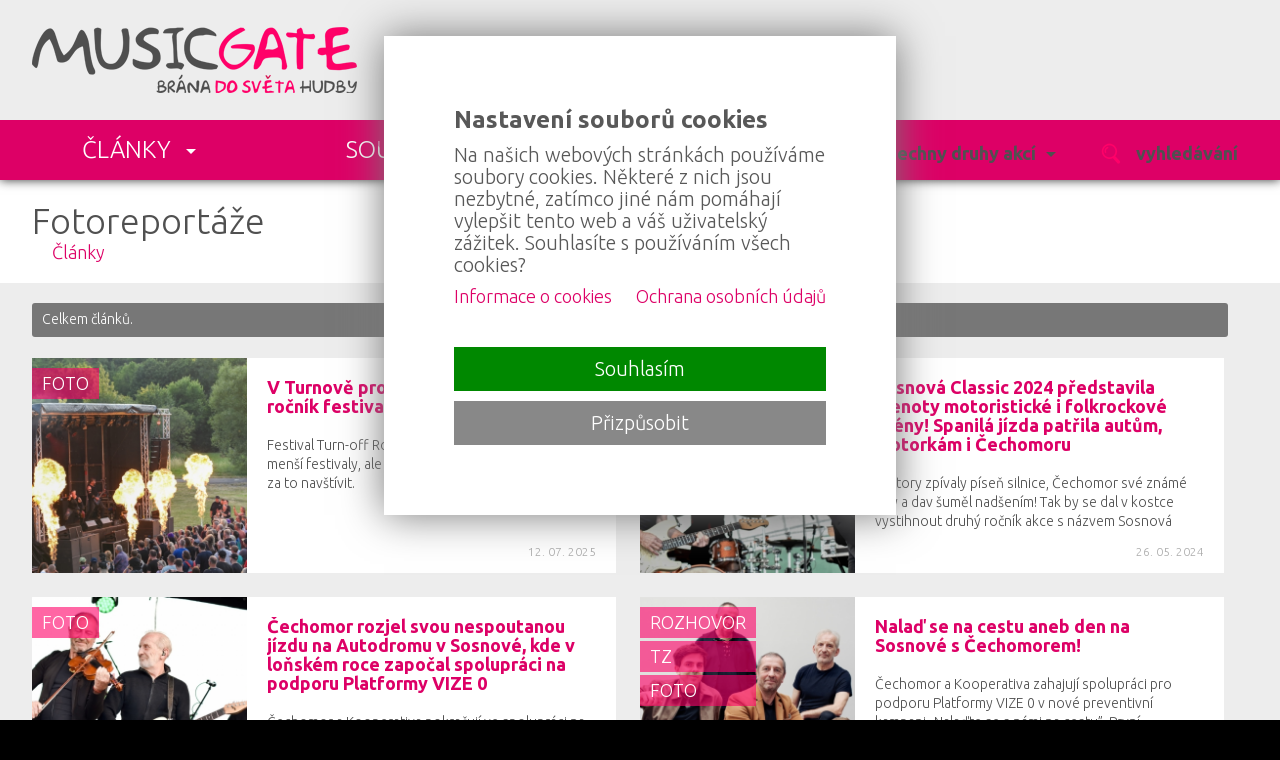

--- FILE ---
content_type: text/html; charset=utf-8
request_url: https://musicgate.cz/fotoreportaze/?fMISTO=6
body_size: 9639
content:
  <!DOCTYPE html>
<HTML lang="cs" dir="ltr">
<HEAD>
  <META charset="UTF-8">
  <META name="AUTHOR" content="Kao.cz, https://kao.cz, www@kao.cz">
  <META name="KEYWORDS" content=",Fotoreportáže,na,MUSICGATE.cz,(projděte,bránou,do,světa,hudby),články,(fotoreportáže),z,hudebního,světa">
  <META name="DESCRIPTION" content="články (fotoreportáže) z hudebního světa">
  <META name="viewport" content="width=device-width, initial-scale=1.0, maximum-scale=1.0, user-scalable=no" />
  <META name="robots" content="index,follow">
  <META name="googlebot" content="index,follow,snippet,archive">
  <TITLE>Fotoreportáže na MUSICGATE.cz (projděte bránou do světa hudby)</TITLE>
  <LINK rel="shortcut icon" href="/obr/favicon.ico" type="image/x-icon">
  <LINK rel="apple-touch-icon" href="/obr/apple-small.png">
  <LINK rel="apple-touch-icon" href="/obr/apple-big.png">
  <LINK rel="stylesheet" href="/_style.css?1726418863" type="text/css">
  <LINK rel="stylesheet" href="/_style_default.css?1726172516" type="text/css">
  <LINK rel="stylesheet" href="/_system/cookies/_style_cookies.css" type="text/css">
  <LINK rel="stylesheet" href="https://fonts.googleapis.com/css?family=Ubuntu:300,400,500,700&amp;subset=latin,latin-ext" type="text/css">
  <LINK rel="stylesheet" href="/_system/jquery-ui/jquery-ui.css" type="text/css">
  <LINK rel="stylesheet" href="/_style_dyn.css?1573384457" type="text/css">
  <LINK rel="stylesheet" href="/_style_panely.css?1726430485" type="text/css">
  <LINK rel="stylesheet" href="/_style_mini.css" type="text/css">
  <LINK rel="stylesheet" href="/_style_rkl.css?1726428065" type="text/css">
  <LINK rel="stylesheet" href="/_style_respons.css?1726430354" type="text/css">
  <SCRIPT type="text/javascript" src="/_system/_jquery.js"></SCRIPT>
  <SCRIPT type="text/javascript" src="/_system/cookies/_js_cookies.js"></SCRIPT>
  <SCRIPT type="text/javascript" src="/_system/jquery-ui/jquery-ui.min.js"></SCRIPT>
  <SCRIPT type="text/javascript" src="/_js.js"></SCRIPT>
  <SCRIPT type="text/javascript" src="/_js_click.js"></SCRIPT>
  <SCRIPT type="text/javascript" src="/_js_mouse.js"></SCRIPT>
  <SCRIPT type="text/javascript" src="https://ssp.imedia.cz/static/js/ssp.js"></SCRIPT>
  <SCRIPT type="text/javascript" src="/_js_sklik.js"></SCRIPT>
  <SCRIPT type="text/javascript" src="/ajax/_ajax_rkl.js"></SCRIPT>
</HEAD>
<BODY>
 <A class=nahoru></A>
 <DIV class=toppruh><DIV class=main>
   <A href="/" class=logo></A>
   <DIV class=filtr><TABLE><TR>
     <TD>
       <A class="f fi mista" id="fmista" data-sfiltr="sfmista"><STRONG>Liberecký kraj</STRONG><EM>1</EM> <SPAN></SPAN></A>
       <DIV class=sfiltr data-filtr="fmista" id="sfmista">
         <TABLE class=tpad10><TR><TD class="valign_top nowrap">
           <A href="/fotoreportaze/?fMISTO=2">Jihočeský kraj</A>
           <A href="/fotoreportaze/?fMISTO=1">Jihomoravský kraj</A>
           <A href="/fotoreportaze/?fMISTO=4">Karlovarský kraj</A>
           <A href="/fotoreportaze/?fMISTO=10">Kraj Hlavní město Praha</A>
           <A href="/fotoreportaze/?fMISTO=3">Kraj Vysočina</A>
           <A href="/fotoreportaze/?fMISTO=5">Královehradecký kraj</A>
           <A href="/fotoreportaze/?fMISTO=x6" class=a>Liberecký kraj</A>
           <A href="/fotoreportaze/?fMISTO=8">Moravskoslezský kraj</A>
           <A href="/fotoreportaze/?fMISTO=7">Olomoucký kraj</A>
           <A href="/fotoreportaze/?fMISTO=14">Pardubický kraj</A>
           <A href="/fotoreportaze/?fMISTO=9">Plzeňský kraj</A>
           <A href="/fotoreportaze/?fMISTO=11">Středočeský kraj</A>
           <A href="/fotoreportaze/?fMISTO=12">Ústecký kraj</A>
           <A href="/fotoreportaze/?fMISTO=13">Zlínský kraj</A>
         </TD></TR></TABLE>
         <DIV class=pruh><DIV class=flr><A href="/fotoreportaze/?fMISTO=vse"># celá ČR</A></DIV><DIV class=clb></DIV></DIV>
       </DIV>
     </TD>
     <TD>
       <A class="f fi zanry" id="fzanry" data-sfiltr="sfzanry"><STRONG>všechny žánry</STRONG> <SPAN></SPAN></A>
       <DIV class=sfiltr data-filtr="fzanry" id="sfzanry">
         <TABLE class=tpad10><TR><TD class="valign_top nowrap">
           <A href="/fotoreportaze/?fZANR=1">blues</A>
           <A href="/fotoreportaze/?fZANR=2">country</A>
           <A href="/fotoreportaze/?fZANR=24">crossover</A>
           <A href="/fotoreportaze/?fZANR=3">disco</A>
           <A href="/fotoreportaze/?fZANR=4">dechová hudba</A>
           <A href="/fotoreportaze/?fZANR=6">elektronická hudba</A>
           <A href="/fotoreportaze/?fZANR=7">folk</A>
           <A href="/fotoreportaze/?fZANR=8">funk</A>
           <A href="/fotoreportaze/?fZANR=28">grunge</A>
           <A href="/fotoreportaze/?fZANR=19">hardcore (hc)</A>
           <A href="/fotoreportaze/?fZANR=9">hip hop / rap</A>
         </TD><TD class="valign_top nowrap">
           <A href="/fotoreportaze/?fZANR=5">historická hudba</A>
           <A href="/fotoreportaze/?fZANR=32">house</A>
           <A href="/fotoreportaze/?fZANR=33">industrial</A>
           <A href="/fotoreportaze/?fZANR=10">jazz</A>
           <A href="/fotoreportaze/?fZANR=14">metal</A>
           <A href="/fotoreportaze/?fZANR=11">pop</A>
           <A href="/fotoreportaze/?fZANR=34">psychedelic</A>
           <A href="/fotoreportaze/?fZANR=15">punk (rock)</A>
           <A href="/fotoreportaze/?fZANR=12">reggae, dancehall</A>
           <A href="/fotoreportaze/?fZANR=13">rock</A>
           <A href="/fotoreportaze/?fZANR=23">rock&apos;n&apos;roll</A>
         </TD><TD class="valign_top nowrap">
           <A href="/fotoreportaze/?fZANR=16">r&amp;b</A>
           <A href="/fotoreportaze/?fZANR=30">rockabilly / psychobilly</A>
           <A href="/fotoreportaze/?fZANR=17">ska</A>
           <A href="/fotoreportaze/?fZANR=18">soul</A>
           <A href="/fotoreportaze/?fZANR=26">swing</A>
           <A href="/fotoreportaze/?fZANR=31">trance</A>
           <A href="/fotoreportaze/?fZANR=20">underground</A>
           <A href="/fotoreportaze/?fZANR=29">unplugged</A>
           <A href="/fotoreportaze/?fZANR=21">vážná hudba</A>
           <A href="/fotoreportaze/?fZANR=22">world music, ethno music</A>
         </TD></TR></TABLE>
         <DIV class=pruh><DIV class=flr><A href="/fotoreportaze/?fZANR=vse"># všechny žánry</A></DIV><DIV class=clb></DIV></DIV>
       </DIV>
     </TD>
     <TD>
       <A class="f fi druhy" id="fdruhy" data-sfiltr="sfdruhy"><STRONG>všechny druhy akcí</STRONG> <SPAN></SPAN></A>
       <DIV class=sfiltr data-filtr="fdruhy" id="sfdruhy">
         <TABLE class=tpad10><TR><TD class="valign_top nowrap">
           <A href="/fotoreportaze/?fDRUH=1">koncerty</A>
           <A href="/fotoreportaze/?fDRUH=2">festivaly</A>
         </TD><TD class="valign_top nowrap">
           <A href="/fotoreportaze/?fDRUH=3">párty</A>
           <A href="/fotoreportaze/?fDRUH=4">muzikály</A>
         </TD></TR></TABLE>
         <DIV class=pruh><DIV class=flr><A href="/fotoreportaze/?fDRUH=vse"># všechny druhy akcí</A></DIV><DIV class=clb></DIV></DIV>
       </DIV>
     </TD>
     <TD><A class="f vyhledavani"><STRONG>vyhledávání</STRONG></A></TD>
   </TR></TABLE></DIV>
   <DIV id=vyhledavani><FORM action="/vyhledavani/" method=post>
     <INPUT type=text size=50 name=hledat value="" class="i v">
     <INPUT type=submit value="" class="b bv">
     <INPUT type=button value=" " class="b bx">
   </FORM></DIV>
 </DIV></DIV>
  <DIV class=menu><DIV class=main>
    <A href="/clanky/" data-smenu="smenu0" id=menu0>ČLÁNKY <SPAN></SPAN></A>
    <A href="/souteze/">SOUTĚŽE</A>
    <DIV class=clb></DIV>
 </DIV></DIV>
 <A class=menu_respons></A>
 <DIV class=smenu_respons>
    <A href="/clanky/">ČLÁNKY <SPAN></SPAN></A>
    <A href="/souteze/">SOUTĚŽE</A>
 <DIV class=smenu_respons2>
    <A href="/kontakty/">Kontakty (tým)</A>
    <A href="/reklama/">Reklama</A>
    <A href="/pro-media/">Pro média</A>
 </DIV>
 </DIV>
 <DIV class=smenu id=smenu0 data-menu="menu0"><DIV class="main mini">
 <DIV class="druh_clanku druh_clanku_1">
   <H2><A href="/udalosti-novinky/">Události, novinky<EM>986 událostí, novinek</EM></A></H2>
   <A href="/clanek/slansti-deratizeri-slavi-ctvrtstoleti-a-prichazi-s-novym-klipem/7393/" class=m>
     <SPAN class=o  style="background-image: url(https://foto.musicgate.cz/clanky/blok/7393/3/?1768468404);"></SPAN>
     <SPAN class=t>
       <SPAN class=d>15. 01. 2026</SPAN>
       <STRONG>SLÁNŠTÍ DERATIZÉŘI SLAVÍ ČTVRTSTOLETÍ A PŘICHÁZÍ S NOVÝM KLIPEM</STRONG>
       <EM>Slánští DERATIZÉŘI jsou tak trochu netradiční skupinou české hudební scény a to nejen pro svoji stylovou nezařaditelnost.</EM>
     </SPAN>
     <SPAN class="block clb"></SPAN>
   </A>
 </DIV>
 <DIV class="druh_clanku druh_clanku_2">
   <H2><A href="/pozvanky-na-akce/">Pozvánky na akce<EM>2642 pozvánek</EM></A></H2>
   <A href="/clanek/vitkovci-na-tour/7395/" class=m>
     <SPAN class=o  style="background-image: url(https://foto.musicgate.cz/clanky/blok/7395/2/?1768492815);"></SPAN>
     <SPAN class=t>
       <SPAN class=d>15. 01. 2026</SPAN>
       <STRONG>Vítkovci na Tour.</STRONG>
       <EM>„Per to do mě ať je po mně&quot;</EM>
     </SPAN>
     <SPAN class="block clb"></SPAN>
   </A>
 </DIV>
 <DIV class="druh_clanku druh_clanku_3">
   <H2><A href="/tiskovky/">Tiskovky<EM>1682 tiskovek</EM></A></H2>
   <A href="/clanek/vitkovci-na-tour/7395/" class=m>
     <SPAN class=o  style="background-image: url(https://foto.musicgate.cz/clanky/blok/7395/2/?1768492815);"></SPAN>
     <SPAN class=t>
       <SPAN class=d>15. 01. 2026</SPAN>
       <STRONG>Vítkovci na Tour.</STRONG>
       <EM>„Per to do mě ať je po mně&quot;</EM>
     </SPAN>
     <SPAN class="block clb"></SPAN>
   </A>
 </DIV>
 <DIV class="druh_clanku druh_clanku_1">
   <H2><A href="/zajimavosti/">Zajímavosti<EM>559 zajímavostí</EM></A></H2>
   <A href="/clanek/vitkovci-na-tour/7395/" class=m>
     <SPAN class=o  style="background-image: url(https://foto.musicgate.cz/clanky/blok/7395/2/?1768492815);"></SPAN>
     <SPAN class=t>
       <SPAN class=d>15. 01. 2026</SPAN>
       <STRONG>Vítkovci na Tour.</STRONG>
       <EM>„Per to do mě ať je po mně&quot;</EM>
     </SPAN>
     <SPAN class="block clb"></SPAN>
   </A>
 </DIV>
 <DIV class="druh_clanku druh_clanku_2">
   <H2><A href="/souteze/">Soutěže<EM>246 soutěží</EM></A></H2>
   <A href="/clanek/soutez-o-vstupenky-na-festival-footfest-2026-prinasi-hvezdny-program-a-gastronomicke-zazitky/7364/" class=m>
     <SPAN class=o  style="background-image: url(https://foto.musicgate.cz/clanky/blok/7364/3/?1765954815);"></SPAN>
     <SPAN class=t>
       <SPAN class=d>17. 12. 2025</SPAN>
       <STRONG>Soutěž o vstupenky na festival Footfest 2026. Přináší hvězdný program a gastronomické zážitky.</STRONG>
       <EM>Jihočeský festival Footfest v roce 2024 vstal z mrtvých a rozhodně neplánuje jen tak zase skončit. Zúčastněte se soutěže o lístek na tento nezapomenutelný zážitek.</EM>
     </SPAN>
     <SPAN class="block clb"></SPAN>
   </A>
 </DIV>
 <DIV class="druh_clanku druh_clanku_3">
   <H2><A href="/fotoreportaze/">Fotoreportáže<EM>2152 fotoreportáží</EM></A></H2>
   <A href="/clanek/povanocni-ocistna-seance-ve-vinylu-mela-nazev-trikralova-trojka/7389/" class=m>
     <SPAN class=o  style="background-image: url(https://foto.musicgate.cz/clanky/blok/7389/2/?1768166728);"></SPAN>
     <SPAN class=t>
       <SPAN class=d>12. 01. 2026</SPAN>
       <STRONG>Povánoční očistná seance ve Vinylu měla název Tříkrálová trojka</STRONG>
       <EM>V plzeňském multižánrovém Vinyl Club &amp; Cafe se v sobotu 10.1.2026 uskutečnil třípoložkový hudební mejdan, který pořadatelská skupina IFA pojala jako očistnou párty po právě proběhlých vánočních svátcích. Trefný název Tříkrálová trojka mluví o počtu vystupujících a zároveň o termínu, který do začátku ledna skvěle zapadá. Příjemné prostředí nočního klubu s bohatě zásobeným barem přilákalo na koncertní událost celkem slušnou návštěvu, která se postupem času stávala součástí hudebního dění před improvizovaným pódiem.</EM>
     </SPAN>
     <SPAN class="block clb"></SPAN>
   </A>
 </DIV>
 <DIV class="druh_clanku druh_clanku_1">
   <H2><A href="/videoreportaze/">Videoreportáže<EM>16 videoreportáží</EM></A></H2>
   <A href="/clanek/proc-prave-kastelan-to-nam-v-live-interview-prozradil-znamy-cesky-herec-jarda-plesl-a-frontman-septic-people-lexa-fedorov/7084/" class=m>
     <SPAN class=o  style="background-image: url(https://foto.musicgate.cz/clanky/blok/7084/2/?1748788952);"></SPAN>
     <SPAN class=t>
       <SPAN class=d>01. 06. 2025</SPAN>
       <STRONG>Proč právě Kastelán? To nám v live interview prozradil známý český herec Jarda Plesl a frontman Septic People Lexa Fedorov!</STRONG>
       <EM>Dříve než proběhly první vteřiny natáčení, měli jsme tu možnost vytvořit live interwiev, ve kterém jsme vyzpovídali právě Jardu Plesla a frontmana Septic People – Alexe „Lexu“ Fedorova.</EM>
     </SPAN>
     <SPAN class="block clb"></SPAN>
   </A>
 </DIV>
 <DIV class="druh_clanku druh_clanku_2">
   <H2><A href="/rozhovory/">Rozhovory<EM>292 rozhovorů</EM></A></H2>
   <A href="/clanek/klatovsky-lord-vstava-znovu-z-popela-nova-krev-u-mikrofonu-slibuje-energii-a-vitalitu/7379/" class=m>
     <SPAN class=o  style="background-image: url(https://foto.musicgate.cz/clanky/blok/7379/2/?1767106946);"></SPAN>
     <SPAN class=t>
       <SPAN class=d>02. 01. 2026</SPAN>
       <STRONG>Klatovský LORD vstává znovu z popela, nová krev u mikrofonu slibuje energii a vitalitu</STRONG>
       <EM>O tom, že ukončení jedné éry neznamená nic jiného, nežli začátek éry nové, je pravda stará jako lidstvo samo. V reálné podobě přenesené do současnosti to potvrzuje hudební kariéra klatovské skupiny LORD. Od vzniku 1988 si prošla různými obdobími a personálními změnami – od svého přímého tahu na branku v rockovém stylu však nikdy neuhnula. Právě o nedávné minulosti, současnosti a výhledu do budoucna jsme si původně měli povídat se zakládajícím členem Petrem Říhou, novým zpěvákem Jirkou Mužíkem a manažerkou Alenou Májou Vackovou. Právě moment, kdy se do hovoru zapojila celá skupina, mluví jasně o soudržnosti a dobré náladě v partě, která se do hudebního života vrací nabitá pozitivní energií. Rád jsem jejich pozvání přijal a v kontaktní kapelní zkušebně padla dne 22.12.2025 spousta otázek i jasných odpovědí.</EM>
     </SPAN>
     <SPAN class="block clb"></SPAN>
   </A>
 </DIV>
 <DIV class="druh_clanku druh_clanku_3">
   <H2><A href="/recenze/">Recenze<EM>65 recenzí</EM></A></H2>
   <A href="/clanek/epidemy-confessio-diaboli-2025-thrash-metalova-oslava-dvaceti-let-kapely/7216/" class=m>
     <SPAN class=o  style="background-image: url(https://foto.musicgate.cz/clanky/blok/7216/3/?1757486772);"></SPAN>
     <SPAN class=t>
       <SPAN class=d>10. 09. 2025</SPAN>
       <STRONG>EPIDEMY – Confessio Diaboli (2025): Thrash metalová oslava dvaceti let kapely</STRONG>
       <EM>EPIDEMY slaví 20 let novým albem Confessio Diaboli, které překvapí silnou melodikou a živým zvukem. Thrash metal v jejich podání zní svěže, energicky a nadčasově.</EM>
     </SPAN>
     <SPAN class="block clb"></SPAN>
   </A>
 </DIV>
 </DIV></DIV>
 <DIV class=pruh3><DIV class=main>
   <H1>Fotoreportáže<EM><A href="/clanky/">Články</A></EM></H1>
 </DIV></DIV>
 <DIV class=pruh4><DIV class=main>
   <DIV class=panely>
      <DIV class=strankovani>
        <DIV class=fll>Celkem <STRONG class=bold></STRONG> článků.</DIV>
        <DIV class=flr>
        </DIV>
        <DIV class=clb></DIV>
      </DIV>
      <BR>
     <A href="/clanek/v-turnove-probehl-jubilejni-desaty-rocnik-festivalu-turn-off-rock-fest/7141/" class=p>
       <SPAN class=o  style="background-image: url(https://foto.musicgate.cz/clanky/blok/7141/2/?1752349761);"></SPAN>
       <SPAN class=t>
         <SPAN class=text>
           <STRONG class=s>V Turnově proběhl jubilejní desátý ročník festivalu Turn-off Rock Fest</STRONG>
           <EM class=e>Festival Turn-off Rock Fest sice možná patří mezi menší festivaly, ale rozhodně je to festival, který stojí za to navštívit.</EM>
         </SPAN>
         <SPAN class=d>12. 07. 2025</SPAN>
       </SPAN>
       <SPAN class=stitky><SPAN class=stitek>FOTO</SPAN></SPAN>
     </A>
     <A href="/clanek/sosnova-classic-2024-predstavila-klenoty-motoristicke-i-folkrockove-sceny-spanila-jizda-patrila-autum-motorkam-i-cechomoru/6543/" class=p>
       <SPAN class=o  style="background-image: url(https://foto.musicgate.cz/clanky/blok/6543/2/?1716576563);"></SPAN>
       <SPAN class=t>
         <SPAN class=text>
           <STRONG class=s>Sosnová Classic 2024 představila klenoty motoristické i folkrockové scény! Spanilá jízda patřila autům, motorkám  i Čechomoru</STRONG>
           <EM class=e>Motory zpívaly píseň silnice, Čechomor své známé hity a dav šuměl nadšením! Tak by se dal v kostce vystihnout druhý ročník akce s názvem Sosnová Classic. Ta nevypukla nikde jinde než ve své kolébce – v Driving Campu Autodromu Sosnová a opět přilákala hojný počet návštěvníků.</EM>
         </SPAN>
         <SPAN class=d>26. 05. 2024</SPAN>
       </SPAN>
       <SPAN class=stitky><SPAN class=stitek>FOTO</SPAN></SPAN>
     </A>
     <A href="/clanek/cechomor-rozjel-svou-nespoutanou-jizdu-na-autodromu-v-sosnove-kde-v-lonskem-roce-zapocal-spolupraci-na-podporu-platformy-vize-0/5889/" class=p>
       <SPAN class=o  style="background-image: url(https://foto.musicgate.cz/clanky/blok/5889/2/?1684152931);"></SPAN>
       <SPAN class=t>
         <SPAN class=text>
           <STRONG class=s>Čechomor rozjel svou nespoutanou jízdu na Autodromu v Sosnové, kde v loňském roce započal spolupráci na podporu Platformy VIZE 0</STRONG>
           <EM class=e>Čechomor a Kooperativa pokračují ve spolupráci na podporu Platformy VIZE 0 v preventivní kampani „Nalaďte se s námi na cestu”. Navazují tak na nultý velmi úspěšný ročník akce Sosnová Classic, kde v loňském roce proběhlo první představení tohoto projektu veřejnosti. Nyní krásný a multifunkční motoristický areál v Sosnové uspořádal druhý ročník a my jsme si tento víkend plný motoristického skvostu a výborné muziky samozřejmě nemohli nechat ujít. </EM>
         </SPAN>
         <SPAN class=d>17. 05. 2023</SPAN>
       </SPAN>
       <SPAN class=stitky><SPAN class=stitek>FOTO</SPAN></SPAN>
     </A>
     <A href="/clanek/nalad-se-na-cestu-aneb-den-na-sosnove-s-cechomorem/5270/" class=p>
       <SPAN class=o  style="background-image: url(https://foto.musicgate.cz/clanky/blok/5270/2/?1653416759);"></SPAN>
       <SPAN class=t>
         <SPAN class=text>
           <STRONG class=s>Nalaď se na cestu aneb den na Sosnové s Čechomorem!</STRONG>
           <EM class=e>Čechomor a Kooperativa zahajují spolupráci pro podporu Platformy VIZE 0 v nové preventivní kampani „Nalaďte se s námi na cestu”. První představení tohoto projektu veřejnosti proběhlo u příležitosti nultého ročníku Sosnová Classic – Den se závodní historií a my byli při tom.</EM>
         </SPAN>
         <SPAN class=d>27. 05. 2022</SPAN>
       </SPAN>
       <SPAN class=stitky><SPAN class=stitek>ROZHOVOR</SPAN><SPAN class=stitek>TZ</SPAN><SPAN class=stitek>FOTO</SPAN></SPAN>
     </A>
     <A href="/clanek/ceske-hrady-2018-uzavrely-svou-pout-na-bezdezu/2981/" class=p>
       <SPAN class=o  style="background-image: url(https://foto.musicgate.cz/clanky/blok/2981/2/?1536273020);"></SPAN>
       <SPAN class=t>
         <SPAN class=text>
           <STRONG class=s>České hrady 2018 uzavřely svou pouť na Bezdězu</STRONG>
           <EM class=e>Skončily prázdniny a s nimi putovní festival po českých a moravských hradech Hrady.cz na Bezdězu.</EM>
         </SPAN>
         <SPAN class=d>04. 09. 2018</SPAN>
       </SPAN>
       <SPAN class=stitky><SPAN class=stitek>FOTO</SPAN></SPAN>
     </A>
     <A href="/clanek/kapela-skwor-privezla-svou-velkolepou-show-i-do-liberce/2545/" class=p>
       <SPAN class=o  style="background-image: url(https://foto.musicgate.cz/clanky/blok/2545/2/?1523885489);"></SPAN>
       <SPAN class=t>
         <SPAN class=text>
           <STRONG class=s>Kapela Škwor přivezla svou velkolepou show i do Liberce.</STRONG>
           <EM class=e>Poslední desátou zastávkou z turné Uzavřenej kruh byl Liberec.</EM>
         </SPAN>
         <SPAN class=d>18. 04. 2018</SPAN>
       </SPAN>
       <SPAN class=stitky><SPAN class=stitek>FOTO</SPAN></SPAN>
     </A>
     <A href="/clanek/od-podzimu-ocekavany-dvojkoncert-dorazil-do-vratislavic-show-pokracovala-v-ceskych-budejovicich/2459/" class=p>
       <SPAN class=o  style="background-image: url(https://foto.musicgate.cz/clanky/blok/2459/2/?1522518270);"></SPAN>
       <SPAN class=t>
         <SPAN class=text>
           <STRONG class=s>Od podzimu očekávaný dvojkoncert dorazil do Vratislavic, show pokračovala v Českých Budějovicích</STRONG>
           <EM class=e>Mirai a Poetika, dvě české mladé kapely, které se rozhodly představit svá debutová alba na společné tour, která měla 6. října odstartovat ve Velkém Meziříčí. Koncerty nakonec musely být z osobních důvodů přesunuty, v libereckých Vratislavicích se tak fanoušci dočkali dvouhodinové show až 29. března.  Čekání se však skutečně vyplatilo a diváci si z koncertu plného emocí odnášeli kromě prošlapaných bot i nezapomenutelný zážitek z hudby, která je tvořená srdcem, a show, která nenechá nikoho v klidu.</EM>
         </SPAN>
         <SPAN class=d>02. 04. 2018</SPAN>
       </SPAN>
       <SPAN class=stitky><SPAN class=stitek>FOTO</SPAN><SPAN class=stitek>UDÁLOST, NOVINKA</SPAN></SPAN>
     </A>
     <A href="/clanek/jeleni-rozezpivali-ceskou-lipu/2390/" class=p>
       <SPAN class=o  style="background-image: url(https://foto.musicgate.cz/clanky/blok/2390/2/?1521482782);"></SPAN>
       <SPAN class=t>
         <SPAN class=text>
           <STRONG class=s>Jeleni rozezpívali Českou Lípu</STRONG>
           <EM class=e>Koncertní jarní šňůra pokračuje</EM>
         </SPAN>
         <SPAN class=d>19. 03. 2018</SPAN>
       </SPAN>
       <SPAN class=stitky><SPAN class=stitek>FOTO</SPAN></SPAN>
     </A>
     <A href="/clanek/boure-ska-a-navrat-legendy-sluknovskeho-vybezku/1980/" class=p>
       <SPAN class=o  style="background-image: url(https://foto.musicgate.cz/clanky/blok/1980/2/?1514760295);"></SPAN>
       <SPAN class=t>
         <SPAN class=text>
           <STRONG class=s>Bouře SKA a návrat legendy Šluknovského výběžku</STRONG>
           <EM class=e>Neřesti a Cháska zbourali publikum v Novém Boru</EM>
         </SPAN>
         <SPAN class=d>02. 01. 2018</SPAN>
       </SPAN>
       <SPAN class=stitky><SPAN class=stitek>FOTO</SPAN></SPAN>
     </A>
     <A href="/clanek/kohouti-pokrtili-padoucha-nebo-hrdinu/1688/" class=p>
       <SPAN class=o  style="background-image: url(https://foto.musicgate.cz/clanky/blok/1688/2/?1510578656);"></SPAN>
       <SPAN class=t>
         <SPAN class=text>
           <STRONG class=s>Kohouti pokřtili Padoucha...nebo hrdinu?</STRONG>
           <EM class=e>Ohlédnutí za křtem nového EP Padouch nebo hrdina kapely Kohout plaší smrt. Asistovali jim při tom Žádnej stres a Sitňan.</EM>
         </SPAN>
         <SPAN class=d>28. 11. 2017</SPAN>
       </SPAN>
       <SPAN class=stitky><SPAN class=stitek>FOTO</SPAN></SPAN>
     </A>
     <A href="/clanek/n-v-u-a-znc-predvedli-punkovou-smrst-v-libereckem-bunkru/1466/" class=p>
       <SPAN class=o  style="background-image: url(https://foto.musicgate.cz/clanky/blok/1466/2/?1508540693);"></SPAN>
       <SPAN class=t>
         <SPAN class=text>
           <STRONG class=s>N.V.Ú. a ZNC předvedli punkovou smršť v libereckém Bunkru</STRONG>
           <EM class=e>České punkové klasiky N.V.Ú. a Znouzectnost zavítaly v rámci „No future? Future is now!! Tour 2017“ do Liberce a ukázaly, zač je toho PUNK.</EM>
         </SPAN>
         <SPAN class=d>24. 10. 2017</SPAN>
       </SPAN>
       <SPAN class=stitky><SPAN class=stitek>FOTO</SPAN></SPAN>
     </A>
     <A href="/clanek/keltska-noc-2017-v-harrachove/948/" class=p>
       <SPAN class=o  style="background-image: url(https://foto.musicgate.cz/clanky/blok/948/2/?1502524979);"></SPAN>
       <SPAN class=t>
         <SPAN class=text>
           <STRONG class=s>Keltská noc 2017 v Harrachově</STRONG>
           <EM class=e>Dvaadvacátý ročník Keltské noci se letos konal opět na doskočišti mamutího můstku v Harrachově. Na své si přišli mladí i starší, rockeři, punkeři i fanoušci českých písničkářů.</EM>
         </SPAN>
         <SPAN class=d>12. 08. 2017</SPAN>
       </SPAN>
       <SPAN class=stitky><SPAN class=stitek>FOTO</SPAN></SPAN>
     </A>
     <A href="/clanek/noc-s-hvezdami-na-zamku-zahradky/934/" class=p>
       <SPAN class=o  style="background-image: url(https://foto.musicgate.cz/clanky/blok/934/2/?1502290887);"></SPAN>
       <SPAN class=t>
         <SPAN class=text>
           <STRONG class=s>Noc s hvězdami na zámku Zahrádky</STRONG>
           <EM class=e>19. ročník benefičního koncertu</EM>
         </SPAN>
         <SPAN class=d>07. 08. 2017</SPAN>
       </SPAN>
       <SPAN class=stitky><SPAN class=stitek>FOTO</SPAN></SPAN>
     </A>
     <A href="/clanek/checkpoint-scream-of-the-lambs-v-liberci/599/" class=p>
       <SPAN class=o  style="background-image: url(https://foto.musicgate.cz/clanky/blok/599/2/?1497888705);"></SPAN>
       <SPAN class=t>
         <SPAN class=text>
           <STRONG class=s>Checkpoint, Scream of the Lambs v Liberci</STRONG>
           <EM class=e>Checkpoint a Scream of the Lambs si zahráli v Liberci na HOSTR PRIX Liberec</EM>
         </SPAN>
         <SPAN class=d>19. 06. 2017</SPAN>
       </SPAN>
       <SPAN class=stitky><SPAN class=stitek>FOTO</SPAN></SPAN>
     </A>
     <DIV class=clb></DIV>
   </DIV>
   <DIV class=hlbnr>
     <DIV class="bnr bnrHlavniBnr">Zde je místo<BR>i pro Vaší reklamu.<BR><BR>Hlavní banner<BR>(180 x 450px)</DIV>
   </DIV>
   <DIV class=clb></DIV>
 </DIV></DIV>
 <DIV class=bottom>
   <DIV class=bmainL>
     <DIV class=bmenu>
       <DIV class=mainL33>
         <A href="/eticky-kodex-redakce/">Etický kodex redakce</A>
         <A href="/kontakty/">Kontakty (tým)</A>
         <A href="/hledame-kolegy/">Hledáme kolegy</A>
       </DIV><DIV class=mainL33>
         <A href="/reklama/">Reklama</A>
         <A href="/pro-media/">Pro média</A>
       </DIV><DIV class=mainL33>
         <A href="/zpracovani-cookies/">Informace o cookies</A>
         <A href="/zpracovani-osobnich-udaju/">Ochrana osobních údajů</A>
       </DIV>
       <DIV class=clb></DIV>
 <DIV class="cookies">
   <DIV id=cookies_souhlas>
     <DIV class=cookies_nadpis>Nastavení souborů cookies</DIV>
     <DIV class=cookies_popis>Na našich webových stránkách používáme soubory cookies. Některé z nich jsou nezbytné, zatímco jiné nám pomáhají vylepšit tento web a váš uživatelský zážitek. Souhlasíte s používáním všech cookies?</DIV>
     <A href="/zpracovani-cookies/" class=cookies_odkazL>Informace o cookies</A>
     <A href="/zpracovani-osobnich-udaju/" class=cookies_odkazP>Ochrana osobních údajů</A>
     <DIV class=clb></DIV>
     <A data-cookies-nast="tc,ac" class=cookies_tlacitko1>Souhlasím</A>
     <A data-cookies="prizpusobit" class=cookies_tlacitko2>Přizpůsobit</A>
   </DIV>
   <DIV id=cookies_prizpusobeni>
     <DIV class=cookies_nadpis>Podrobné nastavení cookies <A data-cookies="souhlas" class=cookies_tlacitko3>&laquo; zpět</A></DIV>
     <DIV class=cookies_popis>Soubory cookie používáme k zajištění základních funkcí webu a ke zlepšení vašeho uživatelského zážitku. Souhlas pro každou kategorii můžete kdykoliv změnit.</DIV>
     <BR>
     <DIV class=cookies_hlkat>Nezbytné cookies</DIV>
     <DIV class=cookies_kategorie>
       <A class=cookies_kat data-cookies-kat="cookies_kat_0_0">Technické cookies</A>
       <A class="cookies_check cookies_check_checked_a" data-cookies-data="tc"></A>
       <DIV class=clb></DIV>
     </DIV>
     <DIV class=cookies_kategorie_popis id=cookies_kat_0_0>Technické cookies jsou nezbytné pro správné fungování webu a všech funkcí, které nabízí. Tyto soubory zajišťují uchovávání produktů v košíku, zobrazování seznamu oblíbených výrobků, správné fungování filtrů, nebo přihlášení. Bez těchto souborů cookies nebude webová stránka správně fungovat a ve výchozím nastavení jsou povoleny a nelze je zakázat. Tyto soubory cookies neukládají žádné osobně identifikovatelné informace.</DIV>
     <DIV class=cookies_hlkat>Cookies pro marketing</DIV>
     <DIV class=cookies_kategorie>
       <A class=cookies_kat data-cookies-kat="cookies_kat_1_0">Analytické cookies</A>
       <A class="cookies_check" data-cookies-data="ac"></A>
       <DIV class=clb></DIV>
     </DIV>
     <DIV class=cookies_kategorie_popis id=cookies_kat_1_0>Umožňují nám sledovat souhrnné informace o návštěvnosti stránek a využívání různých funkcí. To nám pomáhá naše weby zlepšovat tak, aby Vám lépe sloužily. Analytické cookies jsou nastavovány třetími stranami - Google Analytics.</DIV>
     <BR>
     <A data-cookies-nast="tc,ac" class=cookies_tlacitko1>Povolit všechny kategorie cookies</A>
     <A data-cookies="vybrane" class=cookies_tlacitko2>Povolit vybrané kategorie cookies</A>
   </DIV>
 </DIV>
     </DIV>
   </DIV>
   <DIV class=bmainP>
     <DIV class=sit>
    <DIV class=FB>
      <DIV class=fb><IFRAME src="https://www.facebook.com/plugins/likebox.php?href=https://www.facebook.com/musicgatecz-1777152242559446/&amp;colorscheme=light&amp;connections=14&amp;stream=false&amp;header=false"></IFRAME></DIV>
    </DIV>
     </DIV>
   </DIV>
   <DIV class=clb></DIV>
   <DIV class=bmainL2>
     <DIV class=partneri_portalu>
       <DIV><STRONG class=prouzek>Partneři portálu</STRONG></DIV>
       <A href="http://rockovyradio.cz" target=_blank><IMG src="https://foto.musicgate.cz/partner-portalu/1/3/" alt="Rock Rádio"></A>
       <A href="http://attackerci6.cz" target=_blank><IMG src="https://foto.musicgate.cz/partner-portalu/3/3/" alt="ATTACKER of music"></A>
       <A href="http://pribram.cz" target=_blank><IMG src="https://foto.musicgate.cz/partner-portalu/2/3/" alt="Příbram.cz"></A>
       <A href="http://dobrisskoaktualne.cz" target=_blank><IMG src="https://foto.musicgate.cz/partner-portalu/4/3/" alt="Dobříšsko Aktuálně"></A>
       <A href="http://www.hogofogo.cz" target=_blank><IMG src="https://foto.musicgate.cz/partner-portalu/5/3/" alt="Hogofogo"></A>
     </DIV>
     <DIV class=clb style="height: 100px;"></DIV>
   </DIV>
   <DIV class="bmainP2 center">
     <DIV><STRONG class=prouzek>Provozovatel portálu</STRONG></DIV>
     <BR><BR>
     <DIV class="inline_block left fs15">
       Bc. Jiří Trnka<BR>
       Mírová 169, 262 31 Milín<BR>
       <BR>
       IČ: 75960052<BR>
       <BR>
       <DIV class=fs12 style="max-width: 190px;">Zapsán v živ. rej. MěÚ Příbram - OŽÚ dle § 71 odst. 2 živnostenského zákona č. 455/1991 sb. od 5. 11. 2007.</DIV>
       <BR><BR>
     </DIV>
   </DIV>
   <DIV class=clb></DIV>
   <DIV class=bmainL>
     <DIV class=copy><A href="https://musicgate.cz" class=l></A>2016 ....... 2026 &copy; <A href="https://musicgate.cz">musicgate.cz</A></DIV>
   </DIV>
   <DIV class=bmainP>
     <A href="https://kao.cz" target=_blank class=kao>webdesign | websystem | KAO.cz</A>
     <DIV class=clb></DIV>
   </DIV>
   <DIV class=clb></DIV>
 </DIV>
 <DIV class="responsive nev rs_block"></DIV>
 <DIV class="responsive_mobil nev rs_block"></DIV>
</BODY>
</HTML>